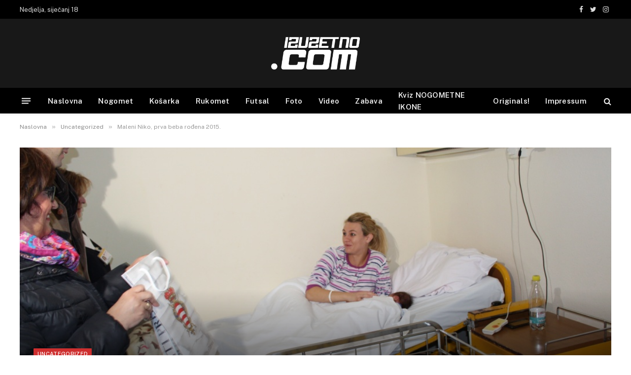

--- FILE ---
content_type: text/html; charset=UTF-8
request_url: https://izuzetno.com/maleni-niko-prva-beba-rodena-2015/
body_size: 14742
content:

<!DOCTYPE html>
<html lang="hr" class="s-light site-s-light">

<head>

	<meta charset="UTF-8" />
	<meta name="viewport" content="width=device-width, initial-scale=1" />
	<title>Maleni Niko, prva beba rođena 2015. &#8211; Izuzetno.com</title><link rel="preload" as="font" href="https://izuzetno.com/wp-content/themes/smart-mag/css/icons/fonts/ts-icons.woff2?v2.4" type="font/woff2" crossorigin="anonymous" />
<meta name='robots' content='max-image-preview:large' />
<link rel='dns-prefetch' href='//fonts.googleapis.com' />
<link rel="alternate" type="application/rss+xml" title="Izuzetno.com &raquo; Kanal" href="https://izuzetno.com/feed/" />
<link rel="alternate" type="application/rss+xml" title="Izuzetno.com &raquo; Kanal komentara" href="https://izuzetno.com/comments/feed/" />
<link rel="alternate" type="application/rss+xml" title="Izuzetno.com &raquo; Maleni Niko, prva beba rođena 2015. Kanal komentara" href="https://izuzetno.com/maleni-niko-prva-beba-rodena-2015/feed/" />
<script type="text/javascript">
window._wpemojiSettings = {"baseUrl":"https:\/\/s.w.org\/images\/core\/emoji\/14.0.0\/72x72\/","ext":".png","svgUrl":"https:\/\/s.w.org\/images\/core\/emoji\/14.0.0\/svg\/","svgExt":".svg","source":{"concatemoji":"https:\/\/izuzetno.com\/wp-includes\/js\/wp-emoji-release.min.js?ver=6.2.2"}};
/*! This file is auto-generated */
!function(e,a,t){var n,r,o,i=a.createElement("canvas"),p=i.getContext&&i.getContext("2d");function s(e,t){p.clearRect(0,0,i.width,i.height),p.fillText(e,0,0);e=i.toDataURL();return p.clearRect(0,0,i.width,i.height),p.fillText(t,0,0),e===i.toDataURL()}function c(e){var t=a.createElement("script");t.src=e,t.defer=t.type="text/javascript",a.getElementsByTagName("head")[0].appendChild(t)}for(o=Array("flag","emoji"),t.supports={everything:!0,everythingExceptFlag:!0},r=0;r<o.length;r++)t.supports[o[r]]=function(e){if(p&&p.fillText)switch(p.textBaseline="top",p.font="600 32px Arial",e){case"flag":return s("\ud83c\udff3\ufe0f\u200d\u26a7\ufe0f","\ud83c\udff3\ufe0f\u200b\u26a7\ufe0f")?!1:!s("\ud83c\uddfa\ud83c\uddf3","\ud83c\uddfa\u200b\ud83c\uddf3")&&!s("\ud83c\udff4\udb40\udc67\udb40\udc62\udb40\udc65\udb40\udc6e\udb40\udc67\udb40\udc7f","\ud83c\udff4\u200b\udb40\udc67\u200b\udb40\udc62\u200b\udb40\udc65\u200b\udb40\udc6e\u200b\udb40\udc67\u200b\udb40\udc7f");case"emoji":return!s("\ud83e\udef1\ud83c\udffb\u200d\ud83e\udef2\ud83c\udfff","\ud83e\udef1\ud83c\udffb\u200b\ud83e\udef2\ud83c\udfff")}return!1}(o[r]),t.supports.everything=t.supports.everything&&t.supports[o[r]],"flag"!==o[r]&&(t.supports.everythingExceptFlag=t.supports.everythingExceptFlag&&t.supports[o[r]]);t.supports.everythingExceptFlag=t.supports.everythingExceptFlag&&!t.supports.flag,t.DOMReady=!1,t.readyCallback=function(){t.DOMReady=!0},t.supports.everything||(n=function(){t.readyCallback()},a.addEventListener?(a.addEventListener("DOMContentLoaded",n,!1),e.addEventListener("load",n,!1)):(e.attachEvent("onload",n),a.attachEvent("onreadystatechange",function(){"complete"===a.readyState&&t.readyCallback()})),(e=t.source||{}).concatemoji?c(e.concatemoji):e.wpemoji&&e.twemoji&&(c(e.twemoji),c(e.wpemoji)))}(window,document,window._wpemojiSettings);
</script>
<style type="text/css">
img.wp-smiley,
img.emoji {
	display: inline !important;
	border: none !important;
	box-shadow: none !important;
	height: 1em !important;
	width: 1em !important;
	margin: 0 0.07em !important;
	vertical-align: -0.1em !important;
	background: none !important;
	padding: 0 !important;
}
</style>
	<link rel='stylesheet' id='wp-block-library-css' href='https://izuzetno.com/wp-includes/css/dist/block-library/style.min.css?ver=6.2.2' type='text/css' media='all' />
<link rel='stylesheet' id='wp-components-css' href='https://izuzetno.com/wp-includes/css/dist/components/style.min.css?ver=6.2.2' type='text/css' media='all' />
<link rel='stylesheet' id='wp-block-editor-css' href='https://izuzetno.com/wp-includes/css/dist/block-editor/style.min.css?ver=6.2.2' type='text/css' media='all' />
<link rel='stylesheet' id='wp-nux-css' href='https://izuzetno.com/wp-includes/css/dist/nux/style.min.css?ver=6.2.2' type='text/css' media='all' />
<link rel='stylesheet' id='wp-reusable-blocks-css' href='https://izuzetno.com/wp-includes/css/dist/reusable-blocks/style.min.css?ver=6.2.2' type='text/css' media='all' />
<link rel='stylesheet' id='wp-editor-css' href='https://izuzetno.com/wp-includes/css/dist/editor/style.min.css?ver=6.2.2' type='text/css' media='all' />
<link rel='stylesheet' id='easy_image_gallery_block-cgb-style-css-css' href='https://izuzetno.com/wp-content/plugins/easy-image-gallery/includes/gutenberg-block/dist/blocks.style.build.css?ver=6.2.2' type='text/css' media='all' />
<link rel='stylesheet' id='classic-theme-styles-css' href='https://izuzetno.com/wp-includes/css/classic-themes.min.css?ver=6.2.2' type='text/css' media='all' />
<style id='global-styles-inline-css' type='text/css'>
body{--wp--preset--color--black: #000000;--wp--preset--color--cyan-bluish-gray: #abb8c3;--wp--preset--color--white: #ffffff;--wp--preset--color--pale-pink: #f78da7;--wp--preset--color--vivid-red: #cf2e2e;--wp--preset--color--luminous-vivid-orange: #ff6900;--wp--preset--color--luminous-vivid-amber: #fcb900;--wp--preset--color--light-green-cyan: #7bdcb5;--wp--preset--color--vivid-green-cyan: #00d084;--wp--preset--color--pale-cyan-blue: #8ed1fc;--wp--preset--color--vivid-cyan-blue: #0693e3;--wp--preset--color--vivid-purple: #9b51e0;--wp--preset--gradient--vivid-cyan-blue-to-vivid-purple: linear-gradient(135deg,rgba(6,147,227,1) 0%,rgb(155,81,224) 100%);--wp--preset--gradient--light-green-cyan-to-vivid-green-cyan: linear-gradient(135deg,rgb(122,220,180) 0%,rgb(0,208,130) 100%);--wp--preset--gradient--luminous-vivid-amber-to-luminous-vivid-orange: linear-gradient(135deg,rgba(252,185,0,1) 0%,rgba(255,105,0,1) 100%);--wp--preset--gradient--luminous-vivid-orange-to-vivid-red: linear-gradient(135deg,rgba(255,105,0,1) 0%,rgb(207,46,46) 100%);--wp--preset--gradient--very-light-gray-to-cyan-bluish-gray: linear-gradient(135deg,rgb(238,238,238) 0%,rgb(169,184,195) 100%);--wp--preset--gradient--cool-to-warm-spectrum: linear-gradient(135deg,rgb(74,234,220) 0%,rgb(151,120,209) 20%,rgb(207,42,186) 40%,rgb(238,44,130) 60%,rgb(251,105,98) 80%,rgb(254,248,76) 100%);--wp--preset--gradient--blush-light-purple: linear-gradient(135deg,rgb(255,206,236) 0%,rgb(152,150,240) 100%);--wp--preset--gradient--blush-bordeaux: linear-gradient(135deg,rgb(254,205,165) 0%,rgb(254,45,45) 50%,rgb(107,0,62) 100%);--wp--preset--gradient--luminous-dusk: linear-gradient(135deg,rgb(255,203,112) 0%,rgb(199,81,192) 50%,rgb(65,88,208) 100%);--wp--preset--gradient--pale-ocean: linear-gradient(135deg,rgb(255,245,203) 0%,rgb(182,227,212) 50%,rgb(51,167,181) 100%);--wp--preset--gradient--electric-grass: linear-gradient(135deg,rgb(202,248,128) 0%,rgb(113,206,126) 100%);--wp--preset--gradient--midnight: linear-gradient(135deg,rgb(2,3,129) 0%,rgb(40,116,252) 100%);--wp--preset--duotone--dark-grayscale: url('#wp-duotone-dark-grayscale');--wp--preset--duotone--grayscale: url('#wp-duotone-grayscale');--wp--preset--duotone--purple-yellow: url('#wp-duotone-purple-yellow');--wp--preset--duotone--blue-red: url('#wp-duotone-blue-red');--wp--preset--duotone--midnight: url('#wp-duotone-midnight');--wp--preset--duotone--magenta-yellow: url('#wp-duotone-magenta-yellow');--wp--preset--duotone--purple-green: url('#wp-duotone-purple-green');--wp--preset--duotone--blue-orange: url('#wp-duotone-blue-orange');--wp--preset--font-size--small: 13px;--wp--preset--font-size--medium: 20px;--wp--preset--font-size--large: 36px;--wp--preset--font-size--x-large: 42px;--wp--preset--spacing--20: 0.44rem;--wp--preset--spacing--30: 0.67rem;--wp--preset--spacing--40: 1rem;--wp--preset--spacing--50: 1.5rem;--wp--preset--spacing--60: 2.25rem;--wp--preset--spacing--70: 3.38rem;--wp--preset--spacing--80: 5.06rem;--wp--preset--shadow--natural: 6px 6px 9px rgba(0, 0, 0, 0.2);--wp--preset--shadow--deep: 12px 12px 50px rgba(0, 0, 0, 0.4);--wp--preset--shadow--sharp: 6px 6px 0px rgba(0, 0, 0, 0.2);--wp--preset--shadow--outlined: 6px 6px 0px -3px rgba(255, 255, 255, 1), 6px 6px rgba(0, 0, 0, 1);--wp--preset--shadow--crisp: 6px 6px 0px rgba(0, 0, 0, 1);}:where(.is-layout-flex){gap: 0.5em;}body .is-layout-flow > .alignleft{float: left;margin-inline-start: 0;margin-inline-end: 2em;}body .is-layout-flow > .alignright{float: right;margin-inline-start: 2em;margin-inline-end: 0;}body .is-layout-flow > .aligncenter{margin-left: auto !important;margin-right: auto !important;}body .is-layout-constrained > .alignleft{float: left;margin-inline-start: 0;margin-inline-end: 2em;}body .is-layout-constrained > .alignright{float: right;margin-inline-start: 2em;margin-inline-end: 0;}body .is-layout-constrained > .aligncenter{margin-left: auto !important;margin-right: auto !important;}body .is-layout-constrained > :where(:not(.alignleft):not(.alignright):not(.alignfull)){max-width: var(--wp--style--global--content-size);margin-left: auto !important;margin-right: auto !important;}body .is-layout-constrained > .alignwide{max-width: var(--wp--style--global--wide-size);}body .is-layout-flex{display: flex;}body .is-layout-flex{flex-wrap: wrap;align-items: center;}body .is-layout-flex > *{margin: 0;}:where(.wp-block-columns.is-layout-flex){gap: 2em;}.has-black-color{color: var(--wp--preset--color--black) !important;}.has-cyan-bluish-gray-color{color: var(--wp--preset--color--cyan-bluish-gray) !important;}.has-white-color{color: var(--wp--preset--color--white) !important;}.has-pale-pink-color{color: var(--wp--preset--color--pale-pink) !important;}.has-vivid-red-color{color: var(--wp--preset--color--vivid-red) !important;}.has-luminous-vivid-orange-color{color: var(--wp--preset--color--luminous-vivid-orange) !important;}.has-luminous-vivid-amber-color{color: var(--wp--preset--color--luminous-vivid-amber) !important;}.has-light-green-cyan-color{color: var(--wp--preset--color--light-green-cyan) !important;}.has-vivid-green-cyan-color{color: var(--wp--preset--color--vivid-green-cyan) !important;}.has-pale-cyan-blue-color{color: var(--wp--preset--color--pale-cyan-blue) !important;}.has-vivid-cyan-blue-color{color: var(--wp--preset--color--vivid-cyan-blue) !important;}.has-vivid-purple-color{color: var(--wp--preset--color--vivid-purple) !important;}.has-black-background-color{background-color: var(--wp--preset--color--black) !important;}.has-cyan-bluish-gray-background-color{background-color: var(--wp--preset--color--cyan-bluish-gray) !important;}.has-white-background-color{background-color: var(--wp--preset--color--white) !important;}.has-pale-pink-background-color{background-color: var(--wp--preset--color--pale-pink) !important;}.has-vivid-red-background-color{background-color: var(--wp--preset--color--vivid-red) !important;}.has-luminous-vivid-orange-background-color{background-color: var(--wp--preset--color--luminous-vivid-orange) !important;}.has-luminous-vivid-amber-background-color{background-color: var(--wp--preset--color--luminous-vivid-amber) !important;}.has-light-green-cyan-background-color{background-color: var(--wp--preset--color--light-green-cyan) !important;}.has-vivid-green-cyan-background-color{background-color: var(--wp--preset--color--vivid-green-cyan) !important;}.has-pale-cyan-blue-background-color{background-color: var(--wp--preset--color--pale-cyan-blue) !important;}.has-vivid-cyan-blue-background-color{background-color: var(--wp--preset--color--vivid-cyan-blue) !important;}.has-vivid-purple-background-color{background-color: var(--wp--preset--color--vivid-purple) !important;}.has-black-border-color{border-color: var(--wp--preset--color--black) !important;}.has-cyan-bluish-gray-border-color{border-color: var(--wp--preset--color--cyan-bluish-gray) !important;}.has-white-border-color{border-color: var(--wp--preset--color--white) !important;}.has-pale-pink-border-color{border-color: var(--wp--preset--color--pale-pink) !important;}.has-vivid-red-border-color{border-color: var(--wp--preset--color--vivid-red) !important;}.has-luminous-vivid-orange-border-color{border-color: var(--wp--preset--color--luminous-vivid-orange) !important;}.has-luminous-vivid-amber-border-color{border-color: var(--wp--preset--color--luminous-vivid-amber) !important;}.has-light-green-cyan-border-color{border-color: var(--wp--preset--color--light-green-cyan) !important;}.has-vivid-green-cyan-border-color{border-color: var(--wp--preset--color--vivid-green-cyan) !important;}.has-pale-cyan-blue-border-color{border-color: var(--wp--preset--color--pale-cyan-blue) !important;}.has-vivid-cyan-blue-border-color{border-color: var(--wp--preset--color--vivid-cyan-blue) !important;}.has-vivid-purple-border-color{border-color: var(--wp--preset--color--vivid-purple) !important;}.has-vivid-cyan-blue-to-vivid-purple-gradient-background{background: var(--wp--preset--gradient--vivid-cyan-blue-to-vivid-purple) !important;}.has-light-green-cyan-to-vivid-green-cyan-gradient-background{background: var(--wp--preset--gradient--light-green-cyan-to-vivid-green-cyan) !important;}.has-luminous-vivid-amber-to-luminous-vivid-orange-gradient-background{background: var(--wp--preset--gradient--luminous-vivid-amber-to-luminous-vivid-orange) !important;}.has-luminous-vivid-orange-to-vivid-red-gradient-background{background: var(--wp--preset--gradient--luminous-vivid-orange-to-vivid-red) !important;}.has-very-light-gray-to-cyan-bluish-gray-gradient-background{background: var(--wp--preset--gradient--very-light-gray-to-cyan-bluish-gray) !important;}.has-cool-to-warm-spectrum-gradient-background{background: var(--wp--preset--gradient--cool-to-warm-spectrum) !important;}.has-blush-light-purple-gradient-background{background: var(--wp--preset--gradient--blush-light-purple) !important;}.has-blush-bordeaux-gradient-background{background: var(--wp--preset--gradient--blush-bordeaux) !important;}.has-luminous-dusk-gradient-background{background: var(--wp--preset--gradient--luminous-dusk) !important;}.has-pale-ocean-gradient-background{background: var(--wp--preset--gradient--pale-ocean) !important;}.has-electric-grass-gradient-background{background: var(--wp--preset--gradient--electric-grass) !important;}.has-midnight-gradient-background{background: var(--wp--preset--gradient--midnight) !important;}.has-small-font-size{font-size: var(--wp--preset--font-size--small) !important;}.has-medium-font-size{font-size: var(--wp--preset--font-size--medium) !important;}.has-large-font-size{font-size: var(--wp--preset--font-size--large) !important;}.has-x-large-font-size{font-size: var(--wp--preset--font-size--x-large) !important;}
.wp-block-navigation a:where(:not(.wp-element-button)){color: inherit;}
:where(.wp-block-columns.is-layout-flex){gap: 2em;}
.wp-block-pullquote{font-size: 1.5em;line-height: 1.6;}
</style>
<link rel='stylesheet' id='trp-language-switcher-style-css' href='https://izuzetno.com/wp-content/plugins/translatepress-multilingual/assets/css/trp-language-switcher.css?ver=2.8.3' type='text/css' media='all' />
<link rel='stylesheet' id='smartmag-core-css' href='https://izuzetno.com/wp-content/themes/smart-mag/style.css?ver=9.1.0' type='text/css' media='all' />
<style id='smartmag-core-inline-css' type='text/css'>
:root { --c-main: #ce2f2f;
--c-main-rgb: 206,47,47; }
.smart-head-main { --c-shadow: rgba(10,10,10,0.04); }
.smart-head-main .smart-head-top { --head-h: 38px; }
.smart-head-main .smart-head-mid { --head-h: 140px; }
.s-dark .smart-head-main .smart-head-mid,
.smart-head-main .s-dark.smart-head-mid { background-color: #181818; }
.smart-head-main .smart-head-bot { --head-h: 52px; border-bottom-width: 0px; }
.navigation-main .menu > li > a { letter-spacing: 0.02em; }
.navigation-main { --nav-items-space: 16px; }
.mega-menu .post-title a:hover { color: var(--c-nav-drop-hov); }
.smart-head-mobile .smart-head-mid { border-top-width: 3px; }
.smart-head-main .offcanvas-toggle { transform: scale(0.69); }
.single-featured .featured, .the-post-header .featured { border-radius: 0px; --media-radius: 0px; overflow: hidden; }


</style>
<link crossorigin="anonymous" rel='stylesheet' id='smartmag-fonts-css' href='https://fonts.googleapis.com/css?family=Public+Sans%3A400%2C400i%2C500%2C600%2C700' type='text/css' media='all' />
<link rel='stylesheet' id='smartmag-magnific-popup-css' href='https://izuzetno.com/wp-content/themes/smart-mag/css/lightbox.css?ver=9.1.0' type='text/css' media='all' />
<link rel='stylesheet' id='smartmag-icons-css' href='https://izuzetno.com/wp-content/themes/smart-mag/css/icons/icons.css?ver=9.1.0' type='text/css' media='all' />
<link rel='stylesheet' id='pretty-photo-css' href='https://izuzetno.com/wp-content/plugins/easy-image-gallery/includes/lib/prettyphoto/prettyPhoto.css?ver=1.2' type='text/css' media='screen' />
<script type='text/javascript' src='https://izuzetno.com/wp-includes/js/jquery/jquery.min.js?ver=3.6.4' id='jquery-core-js'></script>
<script type='text/javascript' src='https://izuzetno.com/wp-includes/js/jquery/jquery-migrate.min.js?ver=3.4.0' id='jquery-migrate-js'></script>
<script type='text/javascript' src='https://izuzetno.com/wp-content/plugins/sphere-post-views/assets/js/post-views.js?ver=1.0.1' id='sphere-post-views-js'></script>
<script type='text/javascript' id='sphere-post-views-js-after'>
var Sphere_PostViews = {"ajaxUrl":"https:\/\/izuzetno.com\/wp-admin\/admin-ajax.php?sphere_post_views=1","sampling":0,"samplingRate":10,"repeatCountDelay":0,"postID":8859,"token":"b116760814"}
</script>
<link rel="https://api.w.org/" href="https://izuzetno.com/wp-json/" /><link rel="alternate" type="application/json" href="https://izuzetno.com/wp-json/wp/v2/posts/8859" /><link rel="EditURI" type="application/rsd+xml" title="RSD" href="https://izuzetno.com/xmlrpc.php?rsd" />
<link rel="wlwmanifest" type="application/wlwmanifest+xml" href="https://izuzetno.com/wp-includes/wlwmanifest.xml" />
<meta name="generator" content="WordPress 6.2.2" />
<link rel='shortlink' href='https://izuzetno.com/?p=8859' />
<link rel="alternate" type="application/json+oembed" href="https://izuzetno.com/wp-json/oembed/1.0/embed?url=https%3A%2F%2Fizuzetno.com%2Fmaleni-niko-prva-beba-rodena-2015%2F" />
<link rel="alternate" type="text/xml+oembed" href="https://izuzetno.com/wp-json/oembed/1.0/embed?url=https%3A%2F%2Fizuzetno.com%2Fmaleni-niko-prva-beba-rodena-2015%2F&#038;format=xml" />
<meta property="og:image" content="https://izuzetno.com/wp-content/uploads/2015/01/Prva-beba-u-2015..jpg"/><link rel="canonical" href="https://izuzetno.com/maleni-niko-prva-beba-rodena-2015/" />
<link rel="alternate" hreflang="hr" href="https://izuzetno.com/maleni-niko-prva-beba-rodena-2015/"/>

		<script>
		var BunyadSchemeKey = 'bunyad-scheme';
		(() => {
			const d = document.documentElement;
			const c = d.classList;
			var scheme = localStorage.getItem(BunyadSchemeKey);
			
			if (scheme) {
				d.dataset.origClass = c;
				scheme === 'dark' ? c.remove('s-light', 'site-s-light') : c.remove('s-dark', 'site-s-dark');
				c.add('site-s-' + scheme, 's-' + scheme);
			}
		})();
		</script>
		<meta name="generator" content="Elementor 3.23.4; features: e_optimized_css_loading, additional_custom_breakpoints, e_lazyload; settings: css_print_method-external, google_font-enabled, font_display-auto">
			<style>
				.e-con.e-parent:nth-of-type(n+4):not(.e-lazyloaded):not(.e-no-lazyload),
				.e-con.e-parent:nth-of-type(n+4):not(.e-lazyloaded):not(.e-no-lazyload) * {
					background-image: none !important;
				}
				@media screen and (max-height: 1024px) {
					.e-con.e-parent:nth-of-type(n+3):not(.e-lazyloaded):not(.e-no-lazyload),
					.e-con.e-parent:nth-of-type(n+3):not(.e-lazyloaded):not(.e-no-lazyload) * {
						background-image: none !important;
					}
				}
				@media screen and (max-height: 640px) {
					.e-con.e-parent:nth-of-type(n+2):not(.e-lazyloaded):not(.e-no-lazyload),
					.e-con.e-parent:nth-of-type(n+2):not(.e-lazyloaded):not(.e-no-lazyload) * {
						background-image: none !important;
					}
				}
			</style>
			<link rel="amphtml" href="https://izuzetno.com/maleni-niko-prva-beba-rodena-2015/?amp=1"><link rel="icon" href="https://izuzetno.com/wp-content/uploads/2022/04/cropped-Izuzetno-logo-32x32.jpg" sizes="32x32" />
<link rel="icon" href="https://izuzetno.com/wp-content/uploads/2022/04/cropped-Izuzetno-logo-192x192.jpg" sizes="192x192" />
<link rel="apple-touch-icon" href="https://izuzetno.com/wp-content/uploads/2022/04/cropped-Izuzetno-logo-180x180.jpg" />
<meta name="msapplication-TileImage" content="https://izuzetno.com/wp-content/uploads/2022/04/cropped-Izuzetno-logo-270x270.jpg" />
<style id='custom-css-pro'>.site-bottom a {
    color: #f9f9f9;
}

#main-menu, .header_3 #main-menu.slide-down, #main-menu.fixed, .sticky-header {
    background-color: #202020;
}
.top-bar {
    background: #111111;
}
.embe_news .home-featured-grid-2 .entry-metro .entry-meta.entry-meta-before a, .embe_news .post-list-1st-big-2 .entry-meta.entry-meta-before a {
    color: #fff;
    margin: 0;
    padding: 2px 7px;
    font-size: 11px;
    letter-spacing: 0.5px;
}

.latest-style-2 article:hover .post-count, .embe_header_1 .social-network a.searh-toggle:hover, .owl-carousel .owl-nav button:hover, .widget_style_3 .widget-title span::before, .home-featured-grid-2 .entry-metro .entry-meta.entry-meta-before a, .embe_news .post-list-1st-big-2 .entry-meta.entry-meta-before a {
    background-color: #16998e;
}
.logo-img {
    width: 100px;
}

div#wave .dot, .woocommerce button.button.alt, .top-scroll-bar, .embe_header_1 .social-network a.searh-toggle, .sticky-header a.searh-toggle, .latest-style-1 .article-wrap:hover .hover-has-bg, .item:hover .hover-has-bg, .back-to-top, .latest-style-2 .post-count, .sticky-icon, .format-icon, #main-menu .menu-primary ul > li > a::before, .primary-btn, #main-menu .menu-primary li.menu-item-has-children a::after, .tooltip-inner, .owl-carousel .owl-nav button, .bounceball::before, .social-network a.searh-toggle, .sticky-header a.searh-toggle, #alith-tab a.alith-current-item, article:hover .sticky-icon, article:hover .format-icon, #main-menu .menu-primary li.has-mega-menu a::after, .title_style_3 .widget-title span::before, .title_style_4 .widget-title::before, .title_style_5 .widget-title span, .title_style_6 .widget-title, aside .widget_search .search-button, .owl-carousel .owl-nav button.owl-prev, .owl-carousel .owl-nav button.owl-next, .lds-ellipsis div, .bounceball:before, .alith-read-more:hover, .lds-planet::after {
    background: #16998e;
}

.ayg-player-caption, .ayg-player-title, .ayg-player-description {
    margin: 0 !important;
    padding: 7px 0;
    font-size: 15px;
}


.elementor-525 .elementor-element.elementor-element-897a057 .alith-tags a {
    font-size: 11px;
    font-weight: 400;
    text-transform: uppercase;
    border-radius: 0px 0px 0px 0px;
    background: #16998e;
    color: #FFFFFF !important;
}

.alith_epk_grid_post_grid_background {
    overflow: hidden;
    width: 100%;
    height: 100%;
    background-position: top center;
    background-size: cover;
    
}
.text-right {
    text-align: right!important;
    display: none;
}

.menu-primary ul li a {
    color: #eee;
}

.site-bottom h4.widget-title {
    font-family: Poppins;
    font-weight: 500;
    font-style: normal;
    color: #ffffff;
    font-size: 22px;
}

.site-bottom, .site-bottom h1, .site-bottom h2, .site-bottom h3, .site-bottom h4, .site-bottom h5, .site-bottom h6 {
    font-family: Poppins;
    font-weight: 400;
    font-style: normal;
    color: #ffffff;
    font-size: 14px;
}

.embe_header_1 #main-menu.scroll-to-fixed-fixed, .embe_header_2 #main-menu.scroll-to-fixed-fixed {
    background: #202020;
}

.embe_header_1 .logo-img {
    width: 100px;
}

.block-head-a {
    --space-below: 28px;
    --c-border: var(--c-separator);
    --line-weight: 2px;
    padding: 10px 14px;
    background: var(--c-contrast-10);
    border: 1px solid var(--c-border);
    border-bottom-width: var(--line-weight);
    border-left: 0;
    border-right: 0;
    color: var(--c-headings);
    text-transform: uppercase;
    display: none;
}

.spc-newsletter-b {
    background: var(--c-contrast-0);
    border: 6px solid var(--c-contrast-50);
    display: none;
}

.block-head-b {
    --space-below: 28px;
    display: none;
}

.easy-image-gallery .attachment-thumbnail {
    border-radius: 0 !important;
}</style>

</head>

<body class="post-template-default single single-post postid-8859 single-format-standard translatepress-hr no-sidebar post-layout-cover post-cat-1 has-lb has-lb-sm has-sb-sep layout-normal elementor-default elementor-kit-19282">

<svg xmlns="http://www.w3.org/2000/svg" viewBox="0 0 0 0" width="0" height="0" focusable="false" role="none" style="visibility: hidden; position: absolute; left: -9999px; overflow: hidden;" ><defs><filter id="wp-duotone-dark-grayscale"><feColorMatrix color-interpolation-filters="sRGB" type="matrix" values=" .299 .587 .114 0 0 .299 .587 .114 0 0 .299 .587 .114 0 0 .299 .587 .114 0 0 " /><feComponentTransfer color-interpolation-filters="sRGB" ><feFuncR type="table" tableValues="0 0.49803921568627" /><feFuncG type="table" tableValues="0 0.49803921568627" /><feFuncB type="table" tableValues="0 0.49803921568627" /><feFuncA type="table" tableValues="1 1" /></feComponentTransfer><feComposite in2="SourceGraphic" operator="in" /></filter></defs></svg><svg xmlns="http://www.w3.org/2000/svg" viewBox="0 0 0 0" width="0" height="0" focusable="false" role="none" style="visibility: hidden; position: absolute; left: -9999px; overflow: hidden;" ><defs><filter id="wp-duotone-grayscale"><feColorMatrix color-interpolation-filters="sRGB" type="matrix" values=" .299 .587 .114 0 0 .299 .587 .114 0 0 .299 .587 .114 0 0 .299 .587 .114 0 0 " /><feComponentTransfer color-interpolation-filters="sRGB" ><feFuncR type="table" tableValues="0 1" /><feFuncG type="table" tableValues="0 1" /><feFuncB type="table" tableValues="0 1" /><feFuncA type="table" tableValues="1 1" /></feComponentTransfer><feComposite in2="SourceGraphic" operator="in" /></filter></defs></svg><svg xmlns="http://www.w3.org/2000/svg" viewBox="0 0 0 0" width="0" height="0" focusable="false" role="none" style="visibility: hidden; position: absolute; left: -9999px; overflow: hidden;" ><defs><filter id="wp-duotone-purple-yellow"><feColorMatrix color-interpolation-filters="sRGB" type="matrix" values=" .299 .587 .114 0 0 .299 .587 .114 0 0 .299 .587 .114 0 0 .299 .587 .114 0 0 " /><feComponentTransfer color-interpolation-filters="sRGB" ><feFuncR type="table" tableValues="0.54901960784314 0.98823529411765" /><feFuncG type="table" tableValues="0 1" /><feFuncB type="table" tableValues="0.71764705882353 0.25490196078431" /><feFuncA type="table" tableValues="1 1" /></feComponentTransfer><feComposite in2="SourceGraphic" operator="in" /></filter></defs></svg><svg xmlns="http://www.w3.org/2000/svg" viewBox="0 0 0 0" width="0" height="0" focusable="false" role="none" style="visibility: hidden; position: absolute; left: -9999px; overflow: hidden;" ><defs><filter id="wp-duotone-blue-red"><feColorMatrix color-interpolation-filters="sRGB" type="matrix" values=" .299 .587 .114 0 0 .299 .587 .114 0 0 .299 .587 .114 0 0 .299 .587 .114 0 0 " /><feComponentTransfer color-interpolation-filters="sRGB" ><feFuncR type="table" tableValues="0 1" /><feFuncG type="table" tableValues="0 0.27843137254902" /><feFuncB type="table" tableValues="0.5921568627451 0.27843137254902" /><feFuncA type="table" tableValues="1 1" /></feComponentTransfer><feComposite in2="SourceGraphic" operator="in" /></filter></defs></svg><svg xmlns="http://www.w3.org/2000/svg" viewBox="0 0 0 0" width="0" height="0" focusable="false" role="none" style="visibility: hidden; position: absolute; left: -9999px; overflow: hidden;" ><defs><filter id="wp-duotone-midnight"><feColorMatrix color-interpolation-filters="sRGB" type="matrix" values=" .299 .587 .114 0 0 .299 .587 .114 0 0 .299 .587 .114 0 0 .299 .587 .114 0 0 " /><feComponentTransfer color-interpolation-filters="sRGB" ><feFuncR type="table" tableValues="0 0" /><feFuncG type="table" tableValues="0 0.64705882352941" /><feFuncB type="table" tableValues="0 1" /><feFuncA type="table" tableValues="1 1" /></feComponentTransfer><feComposite in2="SourceGraphic" operator="in" /></filter></defs></svg><svg xmlns="http://www.w3.org/2000/svg" viewBox="0 0 0 0" width="0" height="0" focusable="false" role="none" style="visibility: hidden; position: absolute; left: -9999px; overflow: hidden;" ><defs><filter id="wp-duotone-magenta-yellow"><feColorMatrix color-interpolation-filters="sRGB" type="matrix" values=" .299 .587 .114 0 0 .299 .587 .114 0 0 .299 .587 .114 0 0 .299 .587 .114 0 0 " /><feComponentTransfer color-interpolation-filters="sRGB" ><feFuncR type="table" tableValues="0.78039215686275 1" /><feFuncG type="table" tableValues="0 0.94901960784314" /><feFuncB type="table" tableValues="0.35294117647059 0.47058823529412" /><feFuncA type="table" tableValues="1 1" /></feComponentTransfer><feComposite in2="SourceGraphic" operator="in" /></filter></defs></svg><svg xmlns="http://www.w3.org/2000/svg" viewBox="0 0 0 0" width="0" height="0" focusable="false" role="none" style="visibility: hidden; position: absolute; left: -9999px; overflow: hidden;" ><defs><filter id="wp-duotone-purple-green"><feColorMatrix color-interpolation-filters="sRGB" type="matrix" values=" .299 .587 .114 0 0 .299 .587 .114 0 0 .299 .587 .114 0 0 .299 .587 .114 0 0 " /><feComponentTransfer color-interpolation-filters="sRGB" ><feFuncR type="table" tableValues="0.65098039215686 0.40392156862745" /><feFuncG type="table" tableValues="0 1" /><feFuncB type="table" tableValues="0.44705882352941 0.4" /><feFuncA type="table" tableValues="1 1" /></feComponentTransfer><feComposite in2="SourceGraphic" operator="in" /></filter></defs></svg><svg xmlns="http://www.w3.org/2000/svg" viewBox="0 0 0 0" width="0" height="0" focusable="false" role="none" style="visibility: hidden; position: absolute; left: -9999px; overflow: hidden;" ><defs><filter id="wp-duotone-blue-orange"><feColorMatrix color-interpolation-filters="sRGB" type="matrix" values=" .299 .587 .114 0 0 .299 .587 .114 0 0 .299 .587 .114 0 0 .299 .587 .114 0 0 " /><feComponentTransfer color-interpolation-filters="sRGB" ><feFuncR type="table" tableValues="0.098039215686275 1" /><feFuncG type="table" tableValues="0 0.66274509803922" /><feFuncB type="table" tableValues="0.84705882352941 0.41960784313725" /><feFuncA type="table" tableValues="1 1" /></feComponentTransfer><feComposite in2="SourceGraphic" operator="in" /></filter></defs></svg>

<div class="main-wrap">

	
<div class="off-canvas-backdrop"></div>
<div class="mobile-menu-container off-canvas" id="off-canvas">

	<div class="off-canvas-head">
		<a href="#" class="close"><i class="tsi tsi-times"></i></a>

		<div class="ts-logo">
					</div>
	</div>

	<div class="off-canvas-content">

					<ul class="mobile-menu"></ul>
		
					<div class="off-canvas-widgets">
				
		<div id="smartmag-block-newsletter-1" class="widget ts-block-widget smartmag-widget-newsletter">		
		<div class="block">
			<div class="block-newsletter ">
	<div class="spc-newsletter spc-newsletter-b spc-newsletter-center spc-newsletter-sm">

		<div class="bg-wrap"></div>

		
		<div class="inner">

			
			
			<h3 class="heading">
				Subscribe to Updates			</h3>

							<div class="base-text message">
					<p>Get the latest creative news from FooBar about art, design and business.</p>
</div>
			
							<form method="post" action="" class="form fields-style fields-full" target="_blank">
					<div class="main-fields">
						<p class="field-email">
							<input type="email" name="EMAIL" placeholder="Your email address.." required />
						</p>
						
						<p class="field-submit">
							<input type="submit" value="Subscribe" />
						</p>
					</div>

											<p class="disclaimer">
							<label>
																	<input type="checkbox" name="privacy" required />
								
								By signing up, you agree to the our terms and our <a href="#">Privacy Policy</a> agreement.							</label>
						</p>
									</form>
			
			
		</div>
	</div>
</div>		</div>

		</div>
		<div id="smartmag-block-posts-small-3" class="widget ts-block-widget smartmag-widget-posts-small">		
		<div class="block">
					<section class="block-wrap block-posts-small block-sc mb-none" data-id="1">

			<div class="widget-title block-head block-head-ac block-head-b"><h5 class="heading">What's Hot</h5></div>	
			<div class="block-content">
				
	<div class="loop loop-small loop-small-a loop-sep loop-small-sep grid grid-1 md:grid-1 sm:grid-1 xs:grid-1">

					
<article class="l-post small-post small-a-post m-pos-left">

	
			<div class="media">

		
			<a href="https://izuzetno.com/fantastican-preokret-na-lapadu-posvecen-jasminu-jasku-zustri/" class="image-link media-ratio ar-bunyad-thumb" title="VIDEO: Fantastičan preokret na Lapadu posvećen Jasminu Jasku Žustri"><span data-bgsrc="https://izuzetno.com/wp-content/uploads/2025/08/6C9A7911-300x200.jpg" class="img bg-cover wp-post-image attachment-medium size-medium lazyload" data-bgset="https://izuzetno.com/wp-content/uploads/2025/08/6C9A7911-300x200.jpg 300w, https://izuzetno.com/wp-content/uploads/2025/08/6C9A7911-1024x682.jpg 1024w, https://izuzetno.com/wp-content/uploads/2025/08/6C9A7911-768x512.jpg 768w, https://izuzetno.com/wp-content/uploads/2025/08/6C9A7911-18x12.jpg 18w, https://izuzetno.com/wp-content/uploads/2025/08/6C9A7911-150x100.jpg 150w, https://izuzetno.com/wp-content/uploads/2025/08/6C9A7911-450x300.jpg 450w, https://izuzetno.com/wp-content/uploads/2025/08/6C9A7911-1200x800.jpg 1200w, https://izuzetno.com/wp-content/uploads/2025/08/6C9A7911.jpg 1400w" data-sizes="(max-width: 110px) 100vw, 110px"></span></a>			
			
			
			
		
		</div>
	

	
		<div class="content">

			<div class="post-meta post-meta-a post-meta-left has-below"><h4 class="is-title post-title"><a href="https://izuzetno.com/fantastican-preokret-na-lapadu-posvecen-jasminu-jasku-zustri/">VIDEO: Fantastičan preokret na Lapadu posvećen Jasminu Jasku Žustri</a></h4><div class="post-meta-items meta-below"><span class="meta-item date"><span class="date-link"><time class="post-date" datetime="2025-08-30T19:40:36+02:00">30/08/2025</time></span></span></div></div>			
			
			
		</div>

	
</article>	
					
<article class="l-post small-post small-a-post m-pos-left">

	
			<div class="media">

		
			<a href="https://izuzetno.com/iskusni-napadac-ivan-perkovic-novo-je-pojacanje-gosk-a/" class="image-link media-ratio ar-bunyad-thumb" title="Iskusni napadač Ivan Perković novo je pojačanje GOŠK-a"><span data-bgsrc="https://izuzetno.com/wp-content/uploads/2025/08/SnapInsta.to_539832550_1331142319019864_4667735145128068253_n-1-300x227.jpg" class="img bg-cover wp-post-image attachment-medium size-medium lazyload" data-bgset="https://izuzetno.com/wp-content/uploads/2025/08/SnapInsta.to_539832550_1331142319019864_4667735145128068253_n-1-300x227.jpg 300w, https://izuzetno.com/wp-content/uploads/2025/08/SnapInsta.to_539832550_1331142319019864_4667735145128068253_n-1-1024x775.jpg 1024w, https://izuzetno.com/wp-content/uploads/2025/08/SnapInsta.to_539832550_1331142319019864_4667735145128068253_n-1-768x581.jpg 768w, https://izuzetno.com/wp-content/uploads/2025/08/SnapInsta.to_539832550_1331142319019864_4667735145128068253_n-1-16x12.jpg 16w, https://izuzetno.com/wp-content/uploads/2025/08/SnapInsta.to_539832550_1331142319019864_4667735145128068253_n-1-150x113.jpg 150w, https://izuzetno.com/wp-content/uploads/2025/08/SnapInsta.to_539832550_1331142319019864_4667735145128068253_n-1-450x340.jpg 450w, https://izuzetno.com/wp-content/uploads/2025/08/SnapInsta.to_539832550_1331142319019864_4667735145128068253_n-1-1200x908.jpg 1200w, https://izuzetno.com/wp-content/uploads/2025/08/SnapInsta.to_539832550_1331142319019864_4667735145128068253_n-1.jpg 1400w" data-sizes="(max-width: 110px) 100vw, 110px"></span></a>			
			
			
			
		
		</div>
	

	
		<div class="content">

			<div class="post-meta post-meta-a post-meta-left has-below"><h4 class="is-title post-title"><a href="https://izuzetno.com/iskusni-napadac-ivan-perkovic-novo-je-pojacanje-gosk-a/">Iskusni napadač Ivan Perković novo je pojačanje GOŠK-a</a></h4><div class="post-meta-items meta-below"><span class="meta-item date"><span class="date-link"><time class="post-date" datetime="2025-08-29T23:52:25+02:00">29/08/2025</time></span></span></div></div>			
			
			
		</div>

	
</article>	
					
<article class="l-post small-post small-a-post m-pos-left">

	
			<div class="media">

		
			<a href="https://izuzetno.com/dino-milic-ponovno-u-dresu-gosk-a/" class="image-link media-ratio ar-bunyad-thumb" title="Đino Milić ponovno u dresu GOŠK-a"><span data-bgsrc="https://izuzetno.com/wp-content/uploads/2025/08/SnapInsta.to_539832550_1331142319019864_4667735145128068253_n-300x227.jpg" class="img bg-cover wp-post-image attachment-medium size-medium lazyload" data-bgset="https://izuzetno.com/wp-content/uploads/2025/08/SnapInsta.to_539832550_1331142319019864_4667735145128068253_n-300x227.jpg 300w, https://izuzetno.com/wp-content/uploads/2025/08/SnapInsta.to_539832550_1331142319019864_4667735145128068253_n-1024x775.jpg 1024w, https://izuzetno.com/wp-content/uploads/2025/08/SnapInsta.to_539832550_1331142319019864_4667735145128068253_n-768x581.jpg 768w, https://izuzetno.com/wp-content/uploads/2025/08/SnapInsta.to_539832550_1331142319019864_4667735145128068253_n-16x12.jpg 16w, https://izuzetno.com/wp-content/uploads/2025/08/SnapInsta.to_539832550_1331142319019864_4667735145128068253_n-150x113.jpg 150w, https://izuzetno.com/wp-content/uploads/2025/08/SnapInsta.to_539832550_1331142319019864_4667735145128068253_n-450x340.jpg 450w, https://izuzetno.com/wp-content/uploads/2025/08/SnapInsta.to_539832550_1331142319019864_4667735145128068253_n-1200x908.jpg 1200w, https://izuzetno.com/wp-content/uploads/2025/08/SnapInsta.to_539832550_1331142319019864_4667735145128068253_n.jpg 1400w" data-sizes="(max-width: 110px) 100vw, 110px"></span></a>			
			
			
			
		
		</div>
	

	
		<div class="content">

			<div class="post-meta post-meta-a post-meta-left has-below"><h4 class="is-title post-title"><a href="https://izuzetno.com/dino-milic-ponovno-u-dresu-gosk-a/">Đino Milić ponovno u dresu GOŠK-a</a></h4><div class="post-meta-items meta-below"><span class="meta-item date"><span class="date-link"><time class="post-date" datetime="2025-08-29T23:43:32+02:00">29/08/2025</time></span></span></div></div>			
			
			
		</div>

	
</article>	
		
	</div>

					</div>

		</section>
				</div>

		</div>			</div>
		
		
		<div class="spc-social-block spc-social spc-social-b smart-head-social">
		
			
				<a href="https://www.facebook.com/Izuzetnocom/" class="link service s-facebook" target="_blank" rel="noopener">
					<i class="icon tsi tsi-facebook"></i>
					<span class="visuallyhidden">Facebook</span>
				</a>
									
			
				<a href="#" class="link service s-twitter" target="_blank" rel="noopener">
					<i class="icon tsi tsi-twitter"></i>
					<span class="visuallyhidden">Twitter</span>
				</a>
									
			
				<a href="https://www.instagram.com/izuzetno.com_/?hl=en" class="link service s-instagram" target="_blank" rel="noopener">
					<i class="icon tsi tsi-instagram"></i>
					<span class="visuallyhidden">Instagram</span>
				</a>
									
			
		</div>

		
	</div>

</div>
<div class="smart-head smart-head-a smart-head-main" id="smart-head" data-sticky="bot" data-sticky-type="smart" data-sticky-full>
	
	<div class="smart-head-row smart-head-top s-dark smart-head-row-full">

		<div class="inner wrap">

							
				<div class="items items-left ">
				
<span class="h-date">
	Nedjelja, siječanj 18</span>				</div>

							
				<div class="items items-center empty">
								</div>

							
				<div class="items items-right ">
				
		<div class="spc-social-block spc-social spc-social-a smart-head-social">
		
			
				<a href="https://www.facebook.com/Izuzetnocom/" class="link service s-facebook" target="_blank" rel="noopener">
					<i class="icon tsi tsi-facebook"></i>
					<span class="visuallyhidden">Facebook</span>
				</a>
									
			
				<a href="#" class="link service s-twitter" target="_blank" rel="noopener">
					<i class="icon tsi tsi-twitter"></i>
					<span class="visuallyhidden">Twitter</span>
				</a>
									
			
				<a href="https://www.instagram.com/izuzetno.com_/?hl=en" class="link service s-instagram" target="_blank" rel="noopener">
					<i class="icon tsi tsi-instagram"></i>
					<span class="visuallyhidden">Instagram</span>
				</a>
									
			
		</div>

						</div>

						
		</div>
	</div>

	
	<div class="smart-head-row smart-head-mid s-dark smart-head-row-full">

		<div class="inner wrap">

							
				<div class="items items-left ">
					<a href="https://izuzetno.com/" title="Izuzetno.com" rel="home" class="logo-link ts-logo logo-is-image">
		<span>
			
				
					<img fetchpriority="high" src="https://izuzetno.com/wp-content/uploads/2023/01/NOVI-LOGO-IZUZETNO-gradient-12-2.png" class="logo-image" alt="Izuzetno.com" width="1200" height="803"/>
									 
					</span>
	</a>				</div>

							
				<div class="items items-center empty">
								</div>

							
				<div class="items items-right ">
				
<div class="h-text h-text">
	</div>				</div>

						
		</div>
	</div>

	
	<div class="smart-head-row smart-head-bot s-dark smart-head-row-full">

		<div class="inner wrap">

							
				<div class="items items-left ">
				
<button class="offcanvas-toggle has-icon" type="button" aria-label="Menu">
	<span class="hamburger-icon hamburger-icon-a">
		<span class="inner"></span>
	</span>
</button>	<div class="nav-wrap">
		<nav class="navigation navigation-main nav-hov-b">
			<ul id="menu-main-menu" class="menu"><li id="menu-item-582" class="menu-item menu-item-type-custom menu-item-object-custom menu-item-home menu-item-582"><a href="https://izuzetno.com/">Naslovna</a></li>
<li id="menu-item-17873" class="menu-item menu-item-type-taxonomy menu-item-object-category menu-cat-45 menu-item-17873"><a href="https://izuzetno.com/category/nogomet/">Nogomet</a></li>
<li id="menu-item-17871" class="menu-item menu-item-type-taxonomy menu-item-object-category menu-cat-49 menu-item-17871"><a href="https://izuzetno.com/category/kosarka/">Košarka</a></li>
<li id="menu-item-17874" class="menu-item menu-item-type-taxonomy menu-item-object-category menu-cat-78 menu-item-17874"><a href="https://izuzetno.com/category/rukomet/">Rukomet</a></li>
<li id="menu-item-18581" class="menu-item menu-item-type-taxonomy menu-item-object-category menu-cat-39 menu-item-18581"><a href="https://izuzetno.com/category/futsal/">Futsal</a></li>
<li id="menu-item-17893" class="menu-item menu-item-type-taxonomy menu-item-object-category menu-cat-47 menu-item-17893"><a href="https://izuzetno.com/category/fotogalerija/">Foto</a></li>
<li id="menu-item-17918" class="menu-item menu-item-type-post_type menu-item-object-page menu-item-17918"><a href="https://izuzetno.com/video/">Video</a></li>
<li id="menu-item-19693" class="menu-item menu-item-type-taxonomy menu-item-object-category menu-cat-107 menu-item-19693"><a href="https://izuzetno.com/category/zabava/">Zabava</a></li>
<li id="menu-item-19812" class="menu-item menu-item-type-taxonomy menu-item-object-category menu-cat-289 menu-item-19812"><a href="https://izuzetno.com/category/kviz-nogometne-ikone/">Kviz NOGOMETNE IKONE</a></li>
<li id="menu-item-18603" class="menu-item menu-item-type-taxonomy menu-item-object-category menu-cat-125 menu-item-18603"><a href="https://izuzetno.com/category/izuzetnocom-originals/">Originals!</a></li>
<li id="menu-item-23382" class="menu-item menu-item-type-post_type menu-item-object-page menu-item-23382"><a href="https://izuzetno.com/impressum/">Impressum</a></li>
</ul>		</nav>
	</div>
				</div>

							
				<div class="items items-center empty">
								</div>

							
				<div class="items items-right ">
				

	<a href="#" class="search-icon has-icon-only is-icon" title="Search">
		<i class="tsi tsi-search"></i>
	</a>

				</div>

						
		</div>
	</div>

	</div>
<div class="smart-head smart-head-a smart-head-mobile" id="smart-head-mobile" data-sticky="mid" data-sticky-type="smart" data-sticky-full>
	
	<div class="smart-head-row smart-head-mid smart-head-row-3 s-dark smart-head-row-full">

		<div class="inner wrap">

							
				<div class="items items-left ">
				
<button class="offcanvas-toggle has-icon" type="button" aria-label="Menu">
	<span class="hamburger-icon hamburger-icon-a">
		<span class="inner"></span>
	</span>
</button>				</div>

							
				<div class="items items-center ">
					<a href="https://izuzetno.com/" title="Izuzetno.com" rel="home" class="logo-link ts-logo logo-is-image">
		<span>
			
				
					<img fetchpriority="high" src="https://izuzetno.com/wp-content/uploads/2023/01/NOVI-LOGO-IZUZETNO-gradient-12-2.png" class="logo-image" alt="Izuzetno.com" width="1200" height="803"/>
									 
					</span>
	</a>				</div>

							
				<div class="items items-right ">
				

	<a href="#" class="search-icon has-icon-only is-icon" title="Search">
		<i class="tsi tsi-search"></i>
	</a>

				</div>

						
		</div>
	</div>

	</div>
<nav class="breadcrumbs is-full-width breadcrumbs-a" id="breadcrumb"><div class="inner ts-contain "><span><a href="https://izuzetno.com/"><span>Naslovna</span></a></span><span class="delim">&raquo;</span><span><a href="https://izuzetno.com/category/uncategorized/"><span>Uncategorized</span></a></span><span class="delim">&raquo;</span><span class="current">Maleni Niko, prva beba rođena 2015.</span></div></nav>
<div class="main ts-contain cf no-sidebar">
	
			
<div class="post-wrap">
	<section class="the-post-header post-cover">
	
			<div class="featured">
					
								
					
						<a href="https://izuzetno.com/wp-content/uploads/2015/01/Prva-beba-u-2015..jpg" class="image-link media-ratio ar-bunyad-main-full" title="Maleni Niko, prva beba rođena 2015."><img width="1200" height="574" src="[data-uri]" class="attachment-large size-large lazyload wp-post-image" alt="" decoding="async" sizes="(max-width: 1200px) 100vw, 1200px" title="Maleni Niko, prva beba rođena 2015." data-src="https://izuzetno.com/wp-content/uploads/2015/01/Prva-beba-u-2015..jpg" /></a>
												
										
					<div class="overlay s-dark">	
					<div class="post-meta post-meta-a post-meta-left post-meta-single has-below"><div class="post-meta-items meta-above"><span class="meta-item cat-labels">
						
						<a href="https://izuzetno.com/category/uncategorized/" class="category term-color-1" rel="category">Uncategorized</a>
					</span>
					</div><h1 class="is-title post-title">Maleni Niko, prva beba rođena 2015.</h1><div class="post-meta-items meta-below has-author-img"><span class="meta-item post-author has-img"><img alt='Admin' src='https://secure.gravatar.com/avatar/585d7f3c07548dc2c15156db0090d982?s=32&#038;d=mm&#038;r=g' srcset='https://secure.gravatar.com/avatar/585d7f3c07548dc2c15156db0090d982?s=64&#038;d=mm&#038;r=g 2x' class='avatar avatar-32 photo' height='32' width='32' decoding='async'/><span class="by">Objavio</span> <a href="https://izuzetno.com/author/dario/" title="Objave od: Admin" rel="author">Admin</a></span><span class="meta-item has-next-icon date"><time class="post-date" datetime="2015-01-03T08:45:11+01:00">03/01/2015</time></span><span class="has-next-icon meta-item comments has-icon"><a href="https://izuzetno.com/maleni-niko-prva-beba-rodena-2015/#respond"><i class="tsi tsi-comment-o"></i>Nema komentara</a></span><span class="meta-item read-time has-icon"><i class="tsi tsi-clock"></i>1 minuta čitanja</span></div></div>	
					</div>				
					
							</div>
	
	</section>
	
	
	<div class="ts-row">
		<div class="col-8 main-content">
			<div class="the-post s-post-cover the-post-modern">

				<article id="post-8859" class="post-8859 post type-post status-publish format-standard has-post-thumbnail category-uncategorized">
					
<div class="post-content-wrap has-share-float">
						<div class="post-share-float share-float-b is-hidden spc-social-colors spc-social-colored">
	<div class="inner">
					<span class="share-text">Podijeli</span>
		
		<div class="services">
					
				
			<a href="https://www.facebook.com/sharer.php?u=https%3A%2F%2Fizuzetno.com%2Fmaleni-niko-prva-beba-rodena-2015%2F" class="cf service s-facebook" target="_blank" title="Facebook" rel="nofollow noopener">
				<i class="tsi tsi-facebook"></i>
				<span class="label">Facebook</span>
			</a>
				
				
			<a href="https://twitter.com/intent/tweet?url=https%3A%2F%2Fizuzetno.com%2Fmaleni-niko-prva-beba-rodena-2015%2F&text=Maleni%20Niko%2C%20prva%20beba%20ro%C4%91ena%202015." class="cf service s-twitter" target="_blank" title="Twitter" rel="nofollow noopener">
				<i class="tsi tsi-twitter"></i>
				<span class="label">Twitter</span>
			</a>
				
				
			<a href="https://www.linkedin.com/shareArticle?mini=true&url=https%3A%2F%2Fizuzetno.com%2Fmaleni-niko-prva-beba-rodena-2015%2F" class="cf service s-linkedin" target="_blank" title="LinkedIn" rel="nofollow noopener">
				<i class="tsi tsi-linkedin"></i>
				<span class="label">LinkedIn</span>
			</a>
				
				
			<a href="https://pinterest.com/pin/create/button/?url=https%3A%2F%2Fizuzetno.com%2Fmaleni-niko-prva-beba-rodena-2015%2F&media=https%3A%2F%2Fizuzetno.com%2Fwp-content%2Fuploads%2F2015%2F01%2FPrva-beba-u-2015..jpg&description=Maleni%20Niko%2C%20prva%20beba%20ro%C4%91ena%202015." class="cf service s-pinterest" target="_blank" title="Pinterest" rel="nofollow noopener">
				<i class="tsi tsi-pinterest-p"></i>
				<span class="label">Pinterest</span>
			</a>
				
				
			<a href="mailto:?subject=Maleni%20Niko%2C%20prva%20beba%20ro%C4%91ena%202015.&body=https%3A%2F%2Fizuzetno.com%2Fmaleni-niko-prva-beba-rodena-2015%2F" class="cf service s-email" target="_blank" title="Email" rel="nofollow noopener">
				<i class="tsi tsi-envelope-o"></i>
				<span class="label">Email</span>
			</a>
				
		
					
		</div>
	</div>		
</div>
			
	<div class="post-content cf entry-content content-spacious-full">

		
				
		<div>Zamjenik gradonačelnika Željko Raguž i potpredsjednica Gradskog vijeća Olga Muratti danas su posjetili dubrovačko rodilište. Obišli su i prigodno darovali prvu bebu rođenu u novoj 2015. godini. Dječak Niko rođen je 1. siječnja u 21 sat i 48 minuta, a predstavnici Grada su njemu i njegovoj majci Deani Knežić Primorac uputili srdačne čestitke i poželjeli brz oporavak.</div>
<div>
<p>Ovom prigodom zamjenik gradonačenika Raguž izjavio je kako je obilazak novorođenih beba početkom godine najljepša protokolarna obaveza. „S ponosom možemo reći da u Gradu vlada pozitivan trend prirasta stanovništva gdje je u 2014. rođeno 410 djece, a zadnjih godina se broj kretao oko 360. Divan početak godine za svakog roditelja, a na što smo još jako ponosni su novootvoreni vrtići na Lopudu i Osojniku gdje vlada jedan pravi <em>baby boom</em>. Ne treba zaboraviti da svako dijete rođeno u povijesnoj jezgri, elafitima ili gornjim selima dobije po 10.000 kuna.“, istaknuo je zamjenik Raguž.</p>
</div>

				
		
		
		
	</div>
</div>
	
				</article>

				
	
	<div class="post-share-bot">
		<span class="info">Podijeli</span>
		
		<span class="share-links spc-social spc-social-colors spc-social-bg">

			
			
				<a href="https://www.facebook.com/sharer.php?u=https%3A%2F%2Fizuzetno.com%2Fmaleni-niko-prva-beba-rodena-2015%2F" class="service s-facebook tsi tsi-facebook" 
					title="Share on Facebook" target="_blank" rel="nofollow noopener">
					<span class="visuallyhidden">Facebook</span>
				</a>
					
			
				<a href="https://twitter.com/intent/tweet?url=https%3A%2F%2Fizuzetno.com%2Fmaleni-niko-prva-beba-rodena-2015%2F&#038;text=Maleni%20Niko%2C%20prva%20beba%20ro%C4%91ena%202015." class="service s-twitter tsi tsi-twitter" 
					title="Share on X (Twitter)" target="_blank" rel="nofollow noopener">
					<span class="visuallyhidden">Twitter</span>
				</a>
					
			
				<a href="https://pinterest.com/pin/create/button/?url=https%3A%2F%2Fizuzetno.com%2Fmaleni-niko-prva-beba-rodena-2015%2F&#038;media=https%3A%2F%2Fizuzetno.com%2Fwp-content%2Fuploads%2F2015%2F01%2FPrva-beba-u-2015..jpg&#038;description=Maleni%20Niko%2C%20prva%20beba%20ro%C4%91ena%202015." class="service s-pinterest tsi tsi-pinterest" 
					title="Share on Pinterest" target="_blank" rel="nofollow noopener">
					<span class="visuallyhidden">Pinterest</span>
				</a>
					
			
				<a href="https://www.linkedin.com/shareArticle?mini=true&#038;url=https%3A%2F%2Fizuzetno.com%2Fmaleni-niko-prva-beba-rodena-2015%2F" class="service s-linkedin tsi tsi-linkedin" 
					title="Share on LinkedIn" target="_blank" rel="nofollow noopener">
					<span class="visuallyhidden">LinkedIn</span>
				</a>
					
			
				<a href="https://www.tumblr.com/share/link?url=https%3A%2F%2Fizuzetno.com%2Fmaleni-niko-prva-beba-rodena-2015%2F&#038;name=Maleni%20Niko%2C%20prva%20beba%20ro%C4%91ena%202015." class="service s-tumblr tsi tsi-tumblr" 
					title="Share on Tumblr" target="_blank" rel="nofollow noopener">
					<span class="visuallyhidden">Tumblr</span>
				</a>
					
			
				<a href="mailto:?subject=Maleni%20Niko%2C%20prva%20beba%20ro%C4%91ena%202015.&#038;body=https%3A%2F%2Fizuzetno.com%2Fmaleni-niko-prva-beba-rodena-2015%2F" class="service s-email tsi tsi-envelope-o" 
					title="Share via Email" target="_blank" rel="nofollow noopener">
					<span class="visuallyhidden">Email</span>
				</a>
					
			
			
		</span>
	</div>
	


	<section class="navigate-posts">
	
		<div class="previous">
					<span class="main-color title"><i class="tsi tsi-chevron-left"></i> Prethodni članak</span><span class="link"><a href="https://izuzetno.com/zapocela-sanacija-krova-na-skoli-marina-drzica/" rel="prev">Započela sanacija krova na školi Marina Držića</a></span>
				</div>
		<div class="next">
					<span class="main-color title">SLJEDEĆI ČLANAK <i class="tsi tsi-chevron-right"></i></span><span class="link"><a href="https://izuzetno.com/severina-dirnula-svojim-nastupom/" rel="next">Severina dirnula svojim nastupom</a></span>
				</div>		
	</section>



	<div class="author-box">
			<section class="author-info">
	
		<img alt='' src='https://secure.gravatar.com/avatar/585d7f3c07548dc2c15156db0090d982?s=95&#038;d=mm&#038;r=g' srcset='https://secure.gravatar.com/avatar/585d7f3c07548dc2c15156db0090d982?s=190&#038;d=mm&#038;r=g 2x' class='avatar avatar-95 photo' height='95' width='95' decoding='async'/>		
		<div class="description">
			<a href="https://izuzetno.com/author/dario/" title="Objave od: Admin" rel="author">Admin</a>			
			<ul class="social-icons">
							
				<li>
					<a href="https://izuzetno.com" class="icon tsi tsi-home" title="Website"> 
						<span class="visuallyhidden">Website</span></a>				
				</li>
				
				
						</ul>
			
			<p class="bio"></p>
		</div>
		
	</section>	</div>


	<section class="related-posts">
							
							
				<div class="block-head block-head-ac block-head-a block-head-a1 is-left">

					<h4 class="heading">Vezani članci</h4>					
									</div>
				
			
				<section class="block-wrap block-grid mb-none" data-id="2">

				
			<div class="block-content">
					
	<div class="loop loop-grid loop-grid-sm grid grid-3 md:grid-2 xs:grid-1">

					
<article class="l-post grid-post grid-sm-post">

	
			<div class="media">

		
			<a href="https://izuzetno.com/video-neizvjesna-vecer-u-lobbyja-samo-pola-boda-odlucilo-pobjednika/" class="image-link media-ratio ratio-16-9" title="VIDEO: Neizvjesna večer u Lobbyja &#8211; samo pola boda odlučilo pobjednika"><span data-bgsrc="https://izuzetno.com/wp-content/uploads/2023/02/Screenshot-2023-02-17-at-14.11.53-450x248.jpg" class="img bg-cover wp-post-image attachment-bunyad-medium size-bunyad-medium lazyload" data-bgset="https://izuzetno.com/wp-content/uploads/2023/02/Screenshot-2023-02-17-at-14.11.53-450x248.jpg 450w, https://izuzetno.com/wp-content/uploads/2023/02/Screenshot-2023-02-17-at-14.11.53-300x165.jpg 300w, https://izuzetno.com/wp-content/uploads/2023/02/Screenshot-2023-02-17-at-14.11.53-1024x564.jpg 1024w, https://izuzetno.com/wp-content/uploads/2023/02/Screenshot-2023-02-17-at-14.11.53-768x423.jpg 768w, https://izuzetno.com/wp-content/uploads/2023/02/Screenshot-2023-02-17-at-14.11.53-1536x845.jpg 1536w, https://izuzetno.com/wp-content/uploads/2023/02/Screenshot-2023-02-17-at-14.11.53-2048x1127.jpg 2048w, https://izuzetno.com/wp-content/uploads/2023/02/Screenshot-2023-02-17-at-14.11.53-18x10.jpg 18w, https://izuzetno.com/wp-content/uploads/2023/02/Screenshot-2023-02-17-at-14.11.53-150x83.jpg 150w, https://izuzetno.com/wp-content/uploads/2023/02/Screenshot-2023-02-17-at-14.11.53-1200x660.jpg 1200w" data-sizes="(max-width: 377px) 100vw, 377px"></span></a>			
			
			
			
		
		</div>
	

	
		<div class="content">

			<div class="post-meta post-meta-a has-below"><h2 class="is-title post-title"><a href="https://izuzetno.com/video-neizvjesna-vecer-u-lobbyja-samo-pola-boda-odlucilo-pobjednika/">VIDEO: Neizvjesna večer u Lobbyja &#8211; samo pola boda odlučilo pobjednika</a></h2><div class="post-meta-items meta-below"><span class="meta-item date"><span class="date-link"><time class="post-date" datetime="2023-02-17T14:18:45+01:00">17/02/2023</time></span></span></div></div>			
			
			
		</div>

	
</article>					
<article class="l-post grid-post grid-sm-post">

	
			<div class="media">

		
			<a href="https://izuzetno.com/preokret-hrvatske-izazvao-euforiju-u-gospinom-polju/" class="image-link media-ratio ratio-16-9" title="Preokret Hrvatske izazvao euforiju u Gospinom polju"><span data-bgsrc="https://izuzetno.com/wp-content/uploads/2023/01/324577313_1632873973801050_4436125321013894116_n-450x300.jpg" class="img bg-cover wp-post-image attachment-bunyad-medium size-bunyad-medium lazyload" data-bgset="https://izuzetno.com/wp-content/uploads/2023/01/324577313_1632873973801050_4436125321013894116_n-450x300.jpg 450w, https://izuzetno.com/wp-content/uploads/2023/01/324577313_1632873973801050_4436125321013894116_n-1024x683.jpg 1024w, https://izuzetno.com/wp-content/uploads/2023/01/324577313_1632873973801050_4436125321013894116_n-768x512.jpg 768w, https://izuzetno.com/wp-content/uploads/2023/01/324577313_1632873973801050_4436125321013894116_n-1536x1024.jpg 1536w, https://izuzetno.com/wp-content/uploads/2023/01/324577313_1632873973801050_4436125321013894116_n-1200x800.jpg 1200w, https://izuzetno.com/wp-content/uploads/2023/01/324577313_1632873973801050_4436125321013894116_n.jpg 2048w" data-sizes="(max-width: 377px) 100vw, 377px"></span></a>			
			
			
			
		
		</div>
	

	
		<div class="content">

			<div class="post-meta post-meta-a has-below"><h2 class="is-title post-title"><a href="https://izuzetno.com/preokret-hrvatske-izazvao-euforiju-u-gospinom-polju/">Preokret Hrvatske izazvao euforiju u Gospinom polju</a></h2><div class="post-meta-items meta-below"><span class="meta-item date"><span class="date-link"><time class="post-date" datetime="2023-01-26T03:03:37+01:00">26/01/2023</time></span></span></div></div>			
			
			
		</div>

	
</article>					
<article class="l-post grid-post grid-sm-post">

	
			<div class="media">

		
			<a href="https://izuzetno.com/uzivo-od-1700-gosk-dubrovnik-1919-zmaj-makarska/" class="image-link media-ratio ratio-16-9" title="? UŽIVO OD 17:00 / GOŠK Dubrovnik 1919 &#8211; Zmaj Makarska"><span data-bgsrc="https://izuzetno.com/wp-content/uploads/2022/08/gosk-zmaj-1024x732.jpg" class="img bg-cover wp-post-image attachment-large size-large lazyload" data-bgset="https://izuzetno.com/wp-content/uploads/2022/08/gosk-zmaj-1024x732.jpg 1024w, https://izuzetno.com/wp-content/uploads/2022/08/gosk-zmaj-300x215.jpg 300w, https://izuzetno.com/wp-content/uploads/2022/08/gosk-zmaj-768x549.jpg 768w, https://izuzetno.com/wp-content/uploads/2022/08/gosk-zmaj.jpg 1200w" data-sizes="(max-width: 377px) 100vw, 377px"></span></a>			
			
			
			
		
		</div>
	

	
		<div class="content">

			<div class="post-meta post-meta-a has-below"><h2 class="is-title post-title"><a href="https://izuzetno.com/uzivo-od-1700-gosk-dubrovnik-1919-zmaj-makarska/">? UŽIVO OD 17:00 / GOŠK Dubrovnik 1919 &#8211; Zmaj Makarska</a></h2><div class="post-meta-items meta-below"><span class="meta-item date"><span class="date-link"><time class="post-date" datetime="2022-08-26T13:55:46+02:00">26/08/2022</time></span></span></div></div>			
			
			
		</div>

	
</article>		
	</div>

		
			</div>

		</section>
		
	</section>					
				<div class="comments">
					
	

	

	<div id="comments" class="comments-area ">

		
	
		<div id="respond" class="comment-respond">
		<h3 id="reply-title" class="comment-reply-title"><span class="heading">Komentiraj</span> <small><a rel="nofollow" id="cancel-comment-reply-link" href="/maleni-niko-prva-beba-rodena-2015/#respond" style="display:none;">Cancel Reply</a></small></h3><form action="https://izuzetno.com/wp-comments-post.php" method="post" id="commentform" class="comment-form">
			<p>
				<textarea name="comment" id="comment" cols="45" rows="8" aria-required="true" placeholder="Vaš komentar"  maxlength="65525" required="required"></textarea>
			</p><p class="form-field comment-form-author"><input id="author" name="author" type="text" placeholder="Ime" value="" size="30" maxlength="245" /></p>
<p class="form-field comment-form-email"><input id="email" name="email" type="email" placeholder="Email" value="" size="30" maxlength="100" /></p>
<p class="form-field comment-form-url"><input id="url" name="url" type="text" inputmode="url" placeholder="Website" value="" size="30" maxlength="200" /></p>

		<p class="comment-form-cookies-consent">
			<input id="wp-comment-cookies-consent" name="wp-comment-cookies-consent" type="checkbox" value="yes" />
			<label for="wp-comment-cookies-consent">Spremi moje ime, email i web stranicu u ovom pregledniku za sljedeći put kada komentiram.
			</label>
		</p>
<p class="form-submit"><input name="submit" type="submit" id="comment-submit" class="submit" value="Ostavi komentar" /> <input type='hidden' name='comment_post_ID' value='8859' id='comment_post_ID' />
<input type='hidden' name='comment_parent' id='comment_parent' value='0' />
</p></form>	</div><!-- #respond -->
	
	</div><!-- #comments -->
				</div>

			</div>
		</div>

			</div>
</div> <!-- .post-wrap -->
	</div>

			<footer class="main-footer cols-gap-lg footer-bold s-dark">

					
	
			</footer>
		
	
</div><!-- .main-wrap -->



	<div class="search-modal-wrap" data-scheme="dark">
		<div class="search-modal-box" role="dialog" aria-modal="true">

			<form method="get" class="search-form" action="https://izuzetno.com/">
				<input type="search" class="search-field live-search-query" name="s" placeholder="Search..." value="" required />

				<button type="submit" class="search-submit visuallyhidden">Submit</button>

				<p class="message">
					Type above and press <em>Enter</em> to search. Press <em>Esc</em> to cancel.				</p>
						
			</form>

		</div>
	</div>


<template id="tp-language" data-tp-language="hr"></template><script type="application/ld+json">{"@context":"http:\/\/schema.org","@type":"Article","headline":"Maleni Niko, prva beba ro\u0111ena 2015.","url":"https:\/\/izuzetno.com\/maleni-niko-prva-beba-rodena-2015\/","image":{"@type":"ImageObject","url":"https:\/\/izuzetno.com\/wp-content\/uploads\/2015\/01\/Prva-beba-u-2015..jpg","width":1024,"height":682},"datePublished":"2015-01-03T08:45:11+01:00","dateModified":"2015-01-03T08:45:11+01:00","author":{"@type":"Person","name":"Admin"},"publisher":{"@type":"Organization","name":"Izuzetno.com","sameAs":"https:\/\/izuzetno.com","logo":{"@type":"ImageObject","url":"https:\/\/izuzetno.com\/wp-content\/uploads\/2023\/01\/NOVI-LOGO-IZUZETNO-gradient-12-2.png"}},"mainEntityOfPage":{"@type":"WebPage","@id":"https:\/\/izuzetno.com\/maleni-niko-prva-beba-rodena-2015\/"}}</script>
			<script type='text/javascript'>
				const lazyloadRunObserver = () => {
					const lazyloadBackgrounds = document.querySelectorAll( `.e-con.e-parent:not(.e-lazyloaded)` );
					const lazyloadBackgroundObserver = new IntersectionObserver( ( entries ) => {
						entries.forEach( ( entry ) => {
							if ( entry.isIntersecting ) {
								let lazyloadBackground = entry.target;
								if( lazyloadBackground ) {
									lazyloadBackground.classList.add( 'e-lazyloaded' );
								}
								lazyloadBackgroundObserver.unobserve( entry.target );
							}
						});
					}, { rootMargin: '200px 0px 200px 0px' } );
					lazyloadBackgrounds.forEach( ( lazyloadBackground ) => {
						lazyloadBackgroundObserver.observe( lazyloadBackground );
					} );
				};
				const events = [
					'DOMContentLoaded',
					'elementor/lazyload/observe',
				];
				events.forEach( ( event ) => {
					document.addEventListener( event, lazyloadRunObserver );
				} );
			</script>
			<script type="application/ld+json">{"@context":"https:\/\/schema.org","@type":"BreadcrumbList","itemListElement":[{"@type":"ListItem","position":1,"item":{"@type":"WebPage","@id":"https:\/\/izuzetno.com\/","name":"Naslovna"}},{"@type":"ListItem","position":2,"item":{"@type":"WebPage","@id":"https:\/\/izuzetno.com\/category\/uncategorized\/","name":"Uncategorized"}},{"@type":"ListItem","position":3,"item":{"@type":"WebPage","@id":"https:\/\/izuzetno.com\/maleni-niko-prva-beba-rodena-2015\/","name":"Maleni Niko, prva beba ro\u0111ena 2015."}}]}</script>
<script type='text/javascript' id='smartmag-lazyload-js-extra'>
/* <![CDATA[ */
var BunyadLazy = {"type":"normal"};
/* ]]> */
</script>
<script type='text/javascript' src='https://izuzetno.com/wp-content/themes/smart-mag/js/lazyload.js?ver=9.1.0' id='smartmag-lazyload-js'></script>
<script type='text/javascript' src='https://izuzetno.com/wp-content/plugins/post-kits-for-elementor/assets/js/main-script.js?ver=1.0.0' id='elementor_post_kits_main_script-js'></script>
<script type='text/javascript' src='https://izuzetno.com/wp-content/plugins/post-kits-for-elementor/assets/js/swiper.js?ver=1.0.0' id='swiper_js-js'></script>
<script type='text/javascript' src='https://izuzetno.com/wp-content/plugins/post-kits-for-elementor/assets/js/jquery.filterizr.min.js?ver=1.0.0' id='jquery_filterizr_js-js'></script>
<script type='text/javascript' src='https://izuzetno.com/wp-content/plugins/post-kits-for-elementor/assets/js/alith-filterizr.js?ver=1.0.0' id='alith_filterizr-js'></script>
<script type='text/javascript' src='https://izuzetno.com/wp-content/themes/smart-mag/js/jquery.sticky-sidebar.js?ver=9.1.0' id='theia-sticky-sidebar-js'></script>
<script type='text/javascript' id='smartmag-theme-js-extra'>
/* <![CDATA[ */
var Bunyad = {"ajaxurl":"https:\/\/izuzetno.com\/wp-admin\/admin-ajax.php"};
/* ]]> */
</script>
<script type='text/javascript' src='https://izuzetno.com/wp-content/themes/smart-mag/js/theme.js?ver=9.1.0' id='smartmag-theme-js'></script>
<script type='text/javascript' src='https://izuzetno.com/wp-content/themes/smart-mag/js/float-share.js?ver=9.1.0' id='smartmag-float-share-js'></script>
<script type='text/javascript' src='https://izuzetno.com/wp-content/plugins/easy-image-gallery/includes/lib/prettyphoto/jquery.prettyPhoto.js?ver=1.2' id='pretty-photo-js'></script>
<script type='text/javascript' src='https://izuzetno.com/wp-includes/js/comment-reply.min.js?ver=6.2.2' id='comment-reply-js'></script>

		
					<script>
						jQuery(document).ready(function() {
							jQuery("a[rel^='prettyPhoto']").prettyPhoto({
								social_tools : false,
								show_title : false
							});
						});
					</script>

					
				
	
	    <script type="text/javascript">
        jQuery( function( $ ) {

            for (let i = 0; i < document.forms.length; ++i) {
                let form = document.forms[i];
				if ($(form).attr("method") != "get") { $(form).append('<input type="hidden" name="_uxoWsU" value="ZIC5dyDGxP" />'); }
if ($(form).attr("method") != "get") { $(form).append('<input type="hidden" name="YoEvxXwztVT_sap" value="v4G*Blk[9zYJ" />'); }
if ($(form).attr("method") != "get") { $(form).append('<input type="hidden" name="wqGPHp" value="B06RHClYrF" />'); }
            }

            $(document).on('submit', 'form', function () {
				if ($(this).attr("method") != "get") { $(this).append('<input type="hidden" name="_uxoWsU" value="ZIC5dyDGxP" />'); }
if ($(this).attr("method") != "get") { $(this).append('<input type="hidden" name="YoEvxXwztVT_sap" value="v4G*Blk[9zYJ" />'); }
if ($(this).attr("method") != "get") { $(this).append('<input type="hidden" name="wqGPHp" value="B06RHClYrF" />'); }
                return true;
            });

            jQuery.ajaxSetup({
                beforeSend: function (e, data) {

                    if (data.type !== 'POST') return;

                    if (typeof data.data === 'object' && data.data !== null) {
						data.data.append("_uxoWsU", "ZIC5dyDGxP");
data.data.append("YoEvxXwztVT_sap", "v4G*Blk[9zYJ");
data.data.append("wqGPHp", "B06RHClYrF");
                    }
                    else {
                        data.data = data.data + '&_uxoWsU=ZIC5dyDGxP&YoEvxXwztVT_sap=v4G*Blk[9zYJ&wqGPHp=B06RHClYrF';
                    }
                }
            });

        });
    </script>
	

</body>
</html>